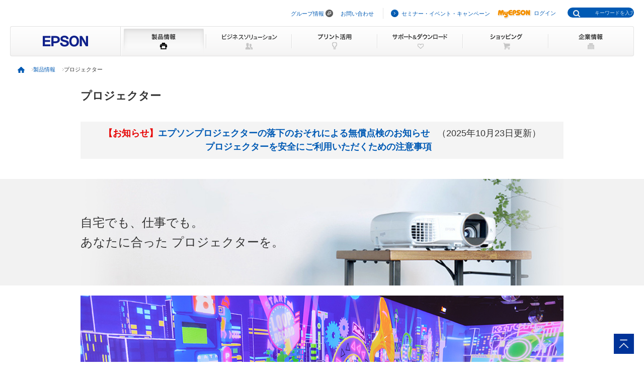

--- FILE ---
content_type: text/html
request_url: https://www.epson.jp/products/projector/?fwlink=productstop_63
body_size: 46673
content:
<!DOCTYPE html>
<html lang="ja">
<head>

<!--||| META |||-->
<meta charset="UTF-8">
<meta name="viewport" content="width=device-width,initial-scale=1">
<meta name="description" content="プロジェクターをお探しならこちらへ。自宅でも、仕事でも、あなたに合ったプロジェクター選びをサポートします。日本国内のエプソン製品に関する公式サイト。" />
<meta name="format-detection" content="telephone=no">

<!--||| OGP |||-->
<meta property="og:site_name" content="エプソン" />
<meta property="og:title" content="プロジェクター｜製品情報｜エプソン" />
<meta property="og:description" content="プロジェクターをお探しならこちらへ。自宅でも、仕事でも、あなたに合ったプロジェクター選びをサポートします。日本国内のエプソン製品に関する公式サイト。" />
<meta property="og:type" content="article" />
<meta property="og:url" content="https://www.epson.jp/products/projector/" />
<meta property="og:image" content="https://www.epson.jp/images/ogp_img.png" />
<meta name="twitter:card" content="summary_large_image" />

<!--||| CANONICAL |||-->
<link rel="canonical" href="https://www.epson.jp/products/projector/">

<!--||| TITLE |||-->
<title>プロジェクター｜製品情報｜エプソン</title>

<!--||| CSS |||-->
<link rel="stylesheet" href="/common/css/import.css" media="screen,all" />
<link rel="stylesheet" href="/common/css/import_rwd.css" media="screen,all">
<link rel="stylesheet" href="/products/common/css/layout.css?180830" media="all" />
<link rel="stylesheet" href="/products/projector/common/css/index.css" media="all" />
<link rel="stylesheet" href="/products/projector/common/css/base.css" media="screen,all" />
<link rel="stylesheet" href="/products/projector/common/css/main_utf8.css" media="screen,all" />

<!--||| JavaScript |||-->
<script src="/common/js/global_utf8.js" defer></script>
<script src="/common/js/jquery-3.6.0.min.js" defer></script>
<script src="/common/js/jquery.easing.min.js" defer></script>
<script src="/common/js/navi.js" defer></script>
<script src="/products/common/js/products-index.js" defer></script>
<script src="/products/projector/common/js/ui_module_utf8.js" defer></script>
<script src="/common/js/clickevent.js" defer></script>


<!--||| /common/include/gtm.txt|||-->
<!-- Google Tag Manager -->
<script>(function(w,d,s,l,i){w[l]=w[l]||[];w[l].push({'gtm.start':
new Date().getTime(),event:'gtm.js'});var f=d.getElementsByTagName(s)[0],
j=d.createElement(s),dl=l!='dataLayer'?'&l='+l:'';j.async=true;j.src=
'//www.googletagmanager.com/gtm.js?id='+i+dl;f.parentNode.insertBefore(j,f);
})(window,document,'script','dataLayer','GTM-W5VC7V');</script>

<script>(function(w,d,s,l,i){w[l]=w[l]||[];w[l].push({'gtm.start':
new Date().getTime(),event:'gtm.js'});var f=d.getElementsByTagName(s)[0],
j=d.createElement(s),dl=l!='dataLayer'?'&l='+l:'';j.async=true;j.src=
'//www.googletagmanager.com/gtm.js?id='+i+dl;f.parentNode.insertBefore(j,f);
})(window,document,'script','dataLayer','GTM-WM5S5F');</script>
<!-- End Google Tag Manager -->
</head>

<body id="products" class="index">
<div id="wrapper">
  <div id="container">
    <!--||| HEADER |||-->
    <div id="header" class="header_broad">
      <div id="headNav" class="pcHeaderNav">
        <noscript><iframe src="//www.googletagmanager.com/ns.html?id=GTM-W5VC7V"
height="0" width="0" style="display:none;visibility:hidden"></iframe></noscript>
<noscript><iframe src="//www.googletagmanager.com/ns.html?id=GTM-WM5S5F"
height="0" width="0" style="display:none;visibility:hidden"></iframe></noscript>
<script type="text/javascript" src="/common/js/common_header_utf8.js" charset="utf-8"></script>
<script type="text/javascript" src="/common/js/common_search_navi.js" charset="utf-8"></script>
<div id="top">このページの先頭</div>
<div class="headGroup">
<div class="nav">
<ul><!--
--><li id="skipNav"><a href="#contents">ナビゲーションをスキップ</a></li><!--
--><li><a href="https://corporate.epson/ja/" target="_blank">グループ情報</a> <img alt="" src="/common/images/ico_pop_01.gif" width="15" height="15"></li><!--
--><li><a href="/contact/">お問い合わせ</a></li><!--
--></ul>
</div>

<div class="util">
<ul><!--
--><li><p class="iLink02"><a href="/ec/">セミナー・イベント・キャンペーン</a></p></li><!--
--><li><p class="myEpson"><a href="https://my.epson.jp/gateway/myepson/sso?_n=%2fmyepson%2fcustomers%2ftop%2f%3F_aid%3Djph"><img src="/common/images/ico_myepson_01.gif" width="67" height="22" alt="MyEPSON" />ログイン</a></p></li><!--
--></ul>
</div>
</div>

<a class="jpHeaderLogo" href="/"><img src="/s/common/images/img_logo_epson.gif" alt="EPSON"></a>

<div class="btnSearch"></div>

<div class="serch">
<form style="display:none"><span class="txt"><input type="text"></input></span></form>
<div class="mf_finder_container">
  <mf-search-box
  ajax-url="https://finder.api.mf.marsflag.com/api/v1/finder_service/documents/920041a7/search"
  submit-text=""
  options-hidden
  doctype-hidden
  serp-url="/result/"
  ignore-search-result
  placeholder="キーワードを入力"
  imgsize-default="1"
  use-links
  ></mf-search-box>
</div>
</div>


        <div class="mobile menuButton"></div>
      </div>
      <div id="gNav" class="products">
        <p class="logo"><a href="/"><img src="/common/images/head/head_logo_broad.gif" width="220" height="60" alt="EPSON" /></a></p>

<div class="nav">
<ul class="clearfix"><!--
--><li class="gnav01"><a href="/products/"><img src="/common/images/head/head_nav_global_broad01.gif" width="170" height="60" alt="製品情報" /></a></li><!--
--><li class="gnav02"><a href="/b_solution/"><img src="/common/images/head/head_nav_global_broad02.gif" width="170" height="60" alt="ビジネスソリューション" /></a></li><!--
--><li class="gnav03"><a href="/katsuyou/"><img src="/common/images/head/head_nav_global_broad03.gif" width="170" height="60" alt="プリント活用" /></a></li><!--
--><li class="gnav04"><a href="/support/"><img src="/common/images/head/head_nav_global_broad04.gif" width="170" height="60" alt="サポート＆ダウンロード" /></a></li><!--
--><li class="gnav05"><a href="https://shop.epson.jp/redirect/iltoshop/index-mk.asp?urlid=ile_gnav"><img src="/common/images/head/head_nav_global_broad05.gif" width="170" height="60" alt="ショッピング" /></a></li><!--
--><li class="gnav06"><a href="/corporate/"><img src="/common/images/head/head_nav_global_broad06.gif" width="170" height="60" alt="企業情報" /></a></li><!--
--></ul>
</div>
        <ul class="mobile menuItems">
  <li><a href="/products/">製品情報</a></li>
  <li><a href="/b_solution/">ビジネスソリューション</a></li>
  <li><a href="/katsuyou/">プリント活用</a></li>
  <li><a href="/support/">サポート＆ダウンロード</a></li>
  <li><a href="https://shop.epson.jp/redirect/iltoshop/index-mk.asp?urlid=ile_gnav">ショッピング</a></li>
  <li><a href="/corporate/">企業情報</a></li>
  <li><a href="https://corporate.epson/ja/" target="_blank">グループ情報<img src="/common/images/ico_pop_04.png" alt="new window" class="nWindow"></a></li>
  <li><a href="/contact/">お問い合わせ</a></li>
  <li><a href="/ec/">セミナー・イベント・キャンペーン</a></li>
  <li><a href="https://my.epson.jp/gateway/myepson/sso?_n=%2fmyepson%2fcustomers%2ftop%2f%3F_aid%3Djph">MyEPSON ログイン</a></li>
</ul>

        <!-- / #gnav -->
      </div>
      <div class="header_inner">
        <!--||| TOPICPATH |||-->
        <div class="topic_sub_wrap">      
          <div id="topicPath" class="forSpBlock">
            <ul itemscope="" itemtype="https://schema.org/BreadcrumbList">
              <li itemprop="itemListElement" itemscope="" itemtype="https://schema.org/ListItem"><a itemprop="item" href="/"><img src="/common/images/ico_topicpath_01.gif" width="14" height="12" alt="ホーム">
                <meta itemprop="name" content="ホーム"></a>
                <meta itemprop="position" content="1">
              </li>
              <li itemprop="itemListElement" itemscope="" itemtype="https://schema.org/ListItem"><a itemprop="item" href="/products/"><span itemprop="name">製品情報</span></a>
                <meta itemprop="position" content="2">
              </li>
              <li itemprop="itemListElement" itemscope="" itemtype="https://schema.org/ListItem" class="current long"><span itemprop="name">プロジェクター</span>
                <meta itemprop="position" content="3">
              </li>
            </ul>
          </div>
          <div id="topicPath" class="forPcBlock">
            <ul itemscope="" itemtype="https://schema.org/BreadcrumbList">
              <li itemprop="itemListElement" itemscope="" itemtype="https://schema.org/ListItem"><a itemprop="item" href="/"><img src="/common/images/ico_topicpath_01.gif" width="14" height="12" alt="ホーム">
                <meta itemprop="name" content="ホーム"></a>
                <meta itemprop="position" content="1">
              </li>
              <li itemprop="itemListElement" itemscope="" itemtype="https://schema.org/ListItem"><a itemprop="item" href="/products/"><span itemprop="name">製品情報</span></a>
                <meta itemprop="position" content="2">
              </li>
              <li itemprop="itemListElement" itemscope="" itemtype="https://schema.org/ListItem" class="current long"><span itemprop="name">プロジェクター</span>
                <meta itemprop="position" content="3">
              </li>
            </ul>
          </div>
        </div>
      </div>
    </div><!-- / #header -->
    <div class="headSection forSpBlock">
      <div class="innerBlock">
        <div class="ttl">
          <p class="productsLogo"><a href="/products/projector/">プロジェクター</a></p>
          <div class="info mt40 mb20 pb20">
<div class="info_title pt10 pb10 taC"  style="background:#f4f4f4;"><p class="fsXL"><a href="/support/misc/180912_oshirase.htm"><span class="fcR fwB">【お知らせ】</span><span class="fwB mr15">エプソンプロジェクターの落下のおそれによる無償点検のお知らせ</span></a>（2025年10月23日更新）</p><p class="fsXL"><a href="/support/misc/250401_oshirase.htm"><span class="fwB mr15">プロジェクターを安全にご利用いただくための注意事項</span></a></p></div>
</div>
        </div>
      </div>
    </div>
    <!-- / .headSection -->
    <!--||| / HEADER |||-->
    <!--||| / CONTENTS |||-->
    <div id="contents">
      <div class="headSection forPcBlock pb0">
        <div class="innerBlock">
          <h1>プロジェクター</h1>
          <div class="info mt40 mb20 pb20">
<div class="info_title pt10 pb10 taC"  style="background:#f4f4f4;"><p class="fsXL"><a href="/support/misc/180912_oshirase.htm"><span class="fcR fwB">【お知らせ】</span><span class="fwB mr15">エプソンプロジェクターの落下のおそれによる無償点検のお知らせ</span></a>（2025年10月23日更新）</p><p class="fsXL"><a href="/support/misc/250401_oshirase.htm"><span class="fwB mr15">プロジェクターを安全にご利用いただくための注意事項</span></a></p></div>
</div>
        </div>
        <!-- / .headSection -->
      </div>
      <div class="mainSection">
        <div id="mainvisual">
          <h2>自宅でも、仕事でも。<br />
            あなたに合った<br class="forSpBlock" />
            プロジェクターを。</h2>
          <!-- / .mainvisual -->
        </div>

        <div class="anchorNav forSpBlock"> <a href="#private" class="item" title="個人（趣味）で使う">
          <p>個人（趣味）で使う</p>
          </a> <a href="#business" class="item" title="業務・教育で使う">
          <p>業務・教育で使う</p>
          </a> <a href="#privateBusiness" class="item" title="個人でも業務でも使う">
          <p>個人でも業務でも使う</p>
          </a>
        </div>
      </div><!-- / .mainSection -->

      <div class="col1Contents">
      
        <div class="projector_projection mb50">
          <div class="projector_projection_innner"> <a href="/products/projector/projection/" title="映像体験ページへ">
            <div class="top">
            <img class="projector_projection_innner_pc" src="/products/projector/common/images/img_baner_projection_pc.jpg" alt="映像体験">
            <img class="projector_projection_innner_sp" src="/products/projector/common/images/img_baner_projection_sp.jpg" alt="映像体験">
            </div>
            <div class="bottom projector_projection_text">
              <div class="taC">
                <h3 class="mb5">プロジェクターが叶える<br class="forSpBlock">とっておきの映像体験</h3>
                <p>プロジェクターによる多彩な仕掛けを楽しめる、全国のスポットをご紹介します。<br>実際に話題のスポットを巡り、美しい映像とワクワクする体験もレポートします。</p>
              </div>
              <p class="btn" title="映像体験ページへ">映像体験ページへ</p>
            </div>
            </a> </div>
          <!-- / .selectScenesSection -->
        </div>
        
        <div class="selectScenesSection col3Contents">
          <div class="scene private item" id="private"> <a href="/products/homeprojector/" title="家庭用プロジェクターへ">
            <div class="top"></div>
            <div class="bottom">
              <h3>個人（趣味）で使う</h3>
              <p>映画、スポーツ観戦、ゲームなどを楽しむには、映像のきれいさを重視した家庭用モデルがおすすめです。</p>
              <p class="btn" title="家庭用プロジェクターへ">家庭用プロジェクターへ</p>
            </div>
            </a> </div>
          <div class="scene business item" id="business"> <a href="/products/bizprojector/" title="ビジネスプロジェクターへ">
            <div class="top"></div>
            <div class="bottom">
              <h3>業務・教育で使う</h3>
              <p>会議・プレゼン・授業などで利用するには、映像の明るさを重視したビジネス向けモデルがおすすめです。</p>
              <p class="btn" title="ビジネスプロジェクターへ">ビジネスプロジェクターへ</p>
            </div>
            </a> </div>
          <div class="scene privateBusiness item" id="privateBusiness"> <a href="/products/projector/index2.htm" title="おすすめモデルへ">
            <div class="top"></div>
            <div class="bottom">
              <h3>個人でも業務でも使う</h3>
              <p>時には映画を観たり、時には会議で使うような場合は、重視するポイントによってモデルをお選びください。</p>
              <p class="btn" title="おすすめモデルへ">おすすめモデルへ</p>
            </div>
            </a> </div>
          <!-- / .selectScenesSection -->
        </div>
        <div class="moreKnow container">
          <div class="mb40">
            <a href="/products/projector/reliability/" class="opacity60">
              <picture>
                  <source srcset="/products/projector/common/images/img_banner_reliability.jpg" media="(min-width: 768px)" alt="安心と信頼の日本メーカー製 高品質なエプソンプロジェクターを支える現場に迫る！">
                  <img src="/products/projector/common/images/img_banner_reliability_sp.jpg" alt="安心と信頼の日本メーカー製 高品質なエプソンプロジェクターを支える現場に迫る！" style="max-width: 100%;">
              </picture>
            </a>
          </div>
          
          <h2>プロジェクターを<br class="forSpBlock" />
            もっと知る</h2>
          <p>プロジェクターライフをより快適にする<br class="forSpBlock" />
            さまざまなコンテンツを公開しています。</p>
          <div class="recommended col3Contents">
            <h3>個人（趣味）でご利用のお客様におすすめ</h3>


            <div class="items clearfix">
              <div class="item"> <a href="/products/homeprojector/select/" title="家庭用プロジェクターの選び方">
                <div class="top">
                  <p>家庭用プロジェクターの<br />
                    選び方</p>
                </div>
                <div class="bottom afRed">
                  <p><strong>家庭用プロジェクターの選び方</strong></p>
                  <p>家庭用プロジェクターの選び方をやさしく解説。あなたに合う1台がきっと見つかります。</p>
                </div>
                </a> </div>
              <div class="item easy"> <a href="/products/homeprojector/howto/" title="意外に簡単！接続と操作">
                <div class="top">
                  <p>意外に簡単！<br />
                    接続と操作</p>
                </div>
                <div class="bottom afRed">
                  <p><strong>意外に簡単！接続と操作</strong></p>
                  <p>テレビ番組や配信動画を見るための接続方法などを、動画で分かりやすくご紹介します。</p>
                </div>
                </a> </div>
              <div class="item idea"> <a href="/products/homeprojector/idea/" title="カジュアルでOK！設置アイデア">
                <div class="top">
                  <p>カジュアルでOK！<br />
                    設置アイデア</p>
                </div>
                <div class="bottom afRed">
                  <p><strong>カジュアルでOK！設置アイデア</strong></p>
                  <p>従来のセオリーにとらわれない、カジュアルで簡単な設置例をご提案します。</p>
                </div>
                </a> </div>
            </div>

            <div class="connectionArea">
              <div class="connection">
                <p>関連情報</p>
              </div>
              <div class="aArea afRed">
                <a href="/products/homeprojector2/rental/" class="btn" title="家庭用プロジェクターレンタルサービス">家庭用プロジェクターレンタルサービス</a>
                <a href="/products/projector/screen/" class="btn" title="スクリーン">スクリーン</a>
              </div>
            </div>
          </div>
          <div class="recommended col3Contents business">
            <h3>業務・教育でご利用のお客様におすすめ</h3>

            <div class="items clearfix">
              <div class="item"> <a href="/products/bizprojector/successor/" title="後継機種サーチ">
                <div class="top"><img src="/products/projector/common/images/img_seaech.jpg" alt="後継機種サーチ"></div>
                <div class="bottom afRed">
                  <p><strong>最新機種をご案内 後継機種サーチ</strong></p>
                  <p>現在お使いのエプソン製ビジネスプロジェクターの製品型番から最新の後継機種をご案内します。</p>
                </div>
                </a> </div>
              <div class="item"> <a href="/products/bizprojector/search/" title="お探しナビ">
                <div class="top"><img src="/products/projector/common/images/img_detectnavi.jpg" alt="お探しナビ"></div>
                <div class="bottom afRed">
                  <p><strong>使用場所や機能で選べる お探しナビ</strong></p>
                  <p>プロジェクターを使う場所や必要な機能から、あなたにピッタリな製品をお選びいただけます。</p>
                </div>
                </a> </div>
              <div class="item"> <a href="/products/bizprojector/select/" title="明るさ別おすすめプロジェクター">
                <div class="top"><img src="/products/projector/common/images/img_bright.jpg" alt="明るさ別おすすめプロジェクター"></div>
                <div class="bottom afRed">
                  <p><strong>明るさ別おすすめプロジェクター</strong></p>
                  <p>プロジェクター選びで悩みやすい「明るさ」別に、おすすめの製品をご紹介します。</p>
                </div>
                </a> </div>
            </div>

            <div class="connectionArea">
              <div class="connection">
                <p>関連情報</p>
              </div>
              <div class="aArea afRed"> <a href="/products/bizprojector/ekokuban/" class="btn" title="後ろの席でもはっきり見える電子黒板">後ろの席でもはっきり見える電子黒板</a> <a href="/products/projector/screen/" class="btn" title="スクリーン">スクリーン</a> <a href="/products/bizprojector/index2.htm" class="btn" title="ビジネスプロジェクターラインアップ">ビジネスプロジェクターラインアップ</a> </div>
            </div>
            <!-- お得祭り2019 -->
            <!--div class="otoku_bnr mt30 cpbnr"><a href="/products/otoku/lcp.htm"><img src="/products/common/images/otoku19/bnr_projector_680140.png" alt="「お得祭り」期間限定価格で実施中！" /></a></div-->
            <!-- /お得祭り2019 -->
          </div>

          <div class="col4Contents">
            <div class="items clearfix">
              <div class="item">
                <h2 class="fontSS">リアルコミュニケーションの価値とは？</h2>
                <div class="iBlk">
                  <a href="/products/bizprojector/biztieup4.htm" class="opacity60"><img src="/products/bizprojector/images/biztieup4/eyecatch.png" alt="社員の出社意欲を高めるには" class="w100"></a>
                  <p class="taL mt5">出社によるコミュニケーションの価値を高める空間づくりにおいて、重要な視点とは。</p>
                </div>
              </div>
              <div class="item">
                <h2 class="fontSS">ハイブリッドワークを考える上でオフィスが担うべき役割</h2>
                <div class="iBlk">
                  <a href="/products/bizprojector/biztieup3.htm" class="opacity60"><img src="/products/bizprojector/images/biztieup3/eyecatch.png" alt="ハイブリッドワークを考える上でオフィスが担うべき役割" class="w100"></a>
                  <p class="taL mt5">「対面かリモートか」といった、働き方を巡る命題への解や、これからどうオフィスを再設計していくべきなのか、そして求められるコミュニケーションについて探っていく。</p>
                </div>
              </div>
              <div class="item">
                <h2 class="fontSS">最高のアウトプットを出すための会議術</h2>
                <div class="iBlk">
                  <a href="/products/bizprojector/biztieup1.htm" class="opacity60"><img src="/products/bizprojector/images/biztieup1/eyecatch.png" alt="最高のアウトプットを出すための会議術" class="w100"></a>
                  <p class="taL mt5">会議の質を高めるヒントは「会議を始める前」にある。最高のアウトプットを出すための「会議術」とは。</p>
                </div>
              </div>
              <div class="item">
                <h2 class="fontSS">世界トップティーチャーの<br class="forPcBlock">新・教育論</h2>
                <div class="iBlk">
                  <a href="/products/bizprojector/biztieup2.htm" class="opacity60"><img src="/products/bizprojector/images/biztieup2/eyecatch.png" alt="世界トップティーチャーの新・教育論" class="w100"></a>
                  <p class="taL mt5">日本の学校教育は、なぜイノベーターを生めないのか？イノベーション人材を育てるために、必要な教育について探る。</p>
                </div>
              </div>
            </div>
          </div>


        </div>
        <div class="recommendedProduct recommendedProduct_hight_large container">
          <div class="bgGray">
            <div class="category">
              <div class="subTit">
                <h3>カタログダウンロード</h3>
              </div>
              <ul>
                <li><a href="/products/homeprojector/pdf/" title="家庭用プロジェクターはこちら" class="afRed">家庭用プロジェクターはこちら</a></li>
                <li><a href="/products/bizprojector/pdf/" title="ビジネスプロジェクターはこちら" class="afRed">ビジネスプロジェクターはこちら</a></li>
              </ul>
            </div>
            <div class="category forPcBlock">
              <div class="subTit">
                <h3>投写距離シミュレーター</h3>
              </div>
              <a href="/products/bizprojector/simulator/" title="プロジェクターの機種ごとに、スクリーンサイズから投写距離を計算することなどができます。" class="afRed">プロジェクターの機種ごとに、スクリーンサイズから投写距離を計算することなどができます。</a> </div>
            <div class="category">
              <div class="subTit">
                <h3>設置資料・仕様書</h3>
              </div>
              <a href="/products/bizprojector/setup/" title="ビジネスプロジェクターの設置構成図・外観PDFがダウンロードできます。" class="afRed">
              <p>ビジネスプロジェクターの設置構成図・外観PDFがダウンロードできます。</p>
              </a> </div>
          </div>
        </div>
        <div class="container question">
          <h2>よくある<br class="forSpBlock" />
            検索ワードから探す</h2>
          <p>よくある検索ワードから情報を探すことができます。</p>
          <div class="tags"> <a href="/products/homeprojector/ef22/" title="＃小型">＃小型</a> <a href="/products/projector/screen/" title="＃スクリーン">＃スクリーン</a> <a href="/products/bizprojector/select/" title="＃おすすめ">＃おすすめ</a> <a href="/products/homeprojector2/rental/" title="＃レンタル">＃レンタル</a> <a href="/products/homeprojector/style/003.htm" title="＃テレビ">＃テレビ</a><br />
            <a href="/products/bizprojector/index2.htm#model07">＃短焦点</a> <a href="/products/bizprojector/index2.htm" title="＃価格">＃価格</a> <a href="/products/homeprojector/column/001.htm">＃ホームシアター</a> <a href="/products/homeprojector/select/" title="＃選び方">＃選び方</a> </div>
        </div>
        <div class="container helpInformation">
          <h2>ビジネスの現場で活用！実践的なノウハウ集</h2>
          <!--<div><a href="/products/bizprojector/knowhow/interview.htm" class="arw">2019年4月5日「面接官のNG質問は？採用面接の質問例や守るべきマナーをご紹介」を公開！&nbsp;</a></div>-->
          <p class="mb20">会議・プレゼン・セミナーなど、ビジネスの現場で活用できる実践的なノウハウをご紹介します。</p>
          <!--<a href="/products/bizprojector/knowhow/" title="目次を見る">目次を見る</a>-->
        </div>

        <div class="col3Contents">
          <ul class="knowhowBox clearfix">
            <li class="knowhow item">
              <h4 class="taC">会議・打ち合わせ</h4>
              <p class="knowhow_description iLink02"><a href="/products/bizprojector/knowhow/facilitator.htm">会議におけるファシリテーターの役割は？注意点と効率の良い進め方</a></p>
              <p class="knowhow_description iLink02"><a href="/products/bizprojector/knowhow/english.htm">会議で使えるビジネス英語のフレーズ集21選</a></p>
              <p class="knowhow_description iLink02"><a href="/products/bizprojector/knowhow/agenda.htm">アジェンダとは？会議に役立つアジェンダの作り方</a></p>
              <p class="knowhow_description iLink02"><a href="/products/bizprojector/knowhow/minutes.htm">会議の議事録をわかりやすくまとめるには？書き方のコツをご紹介</a></p>
              <p class="knowhow_description iLink02"><a href="/products/bizprojector/knowhow/meeting.htm">ミーティングを無駄にしないやり方は？目的を明確にして実施しよう</a></p>
              <p class="knowhow_description iLink02"><a href="/products/bizprojector/knowhow/mail.htm">会議の案内メール作成のコツは？社内・社外の例文をご紹介</a></p>
            </li>
            <li class="knowhow item">
              <h4 class="taC">プレゼン術</h4>
              <p class="knowhow_description iLink02"><a href="/products/bizprojector/knowhow/success.htm">プレゼンを成功させるためのコツは？短時間で相手に伝えるための話し方</a></p>
              <p class="knowhow_description iLink02"><a href="/products/bizprojector/knowhow/document.htm">プレゼン資料作成のコツは？伝わりやすいスライド作成術</a></p>
              <p class="knowhow_description iLink02"><a href="/products/bizprojector/knowhow/presentation.htm">英語のプレゼンで伝わりやすい表現とは？すぐに使えるフレーズ集20選</a></p>
              <p class="knowhow_description iLink02"><a href="/products/bizprojector/knowhow/manuscript.htm">成功の鍵はスピーチにあり？プレゼン原稿の書き方について</a></p>
              <p class="knowhow_description iLink02"><a href="/products/bizprojector/knowhow/configuration.htm">プレゼンの基本構成を知りたい！初心者にありがちな失敗と対策</a></p>
              <p class="knowhow_description iLink02"><a href="/products/bizprojector/knowhow/meaning.htm">プレゼンテーションの意味は？プレゼンの最終的な目的を理解しよう</a></p>
            </li>
            <li class="knowhow item mr0">
              <h4 class="taC">セミナー</h4>
              <p class="knowhow_description iLink02"><a href="/products/bizprojector/knowhow/customers.htm">セミナーを成功させたい！集客するための方法は？</a></p>
              <p class="knowhow_description iLink02"><a href="/products/bizprojector/knowhow/handbill.htm">セミナーアンケートの例を知りたい！次回につなげるための作り方は？</a></p>
              <p class="knowhow_description iLink02"><a href="/products/bizprojector/knowhow/report.htm">セミナー受講後のレポートの書き方は？すぐに使える例文をご紹介</a></p>
              <p class="knowhow_description iLink02"><a href="/products/bizprojector/knowhow/questionnaire.htm">セミナーの司会進行のコツは？話し方やノウハウをご紹介</a></p>
              <p class="knowhow_description iLink02"><a href="/products/bizprojector/knowhow/chairman.htm">セミナーのチラシを作る際のコツは？効果的に集客するための方法</a></p>
              <p class="knowhow_description iLink02"><a href="/products/bizprojector/knowhow/seminar.htm">セミナーでお客様の声を紹介する意味は？心に残るセミナー演出について</a></p>
            </li>
            <li class="knowhow item">
              <h4 class="taC">展示会</h4>
              <p class="knowhow_description iLink02"><a href="/products/bizprojector/knowhow/schedule.htm">展示会参加までのスケジュールは？事前準備と当日の流れ</a></p>
              <p class="knowhow_description iLink02"><a href="/products/bizprojector/knowhow/decoration.htm">展示会装飾の重要性｜集客につながるブースの作り方</a></p>
              <p class="knowhow_description iLink02"><a href="/products/bizprojector/knowhow/followup.htm">ビジネス成功の鍵はお礼メールにあり？展示会後のフォローアップについて</a></p>
              <p class="knowhow_description iLink02"><a href="/products/bizprojector/knowhow/point.htm">展示会出展を成功させる方法は？4つのポイントをご紹介</a></p>
              <p class="knowhow_description iLink02"><a href="/products/bizprojector/knowhow/exhibition.htm">展示会で使える英語表現！会話に困らないフレーズ集15選</a></p>
              <p class="knowhow_description iLink02"><a href="/products/bizprojector/knowhow/pointreport.htm">展示会後の報告書の書き方は？読みやすいレポートを作成するポイント</a></p>
            </li>
            <li class="knowhow item">
              <h4 class="taC">採用活動</h4>
              <p class="knowhow_description iLink02"><a href="/products/bizprojector/knowhow/briefing.htm">会社説明会に学生が集まらない！集客に効果的な方法は？</a></p>
              <p class="knowhow_description iLink02"><a href="/products/bizprojector/knowhow/global.htm">グローバル人材を採用するメリット｜採用する際のポイントは？</a></p>
              <p class="knowhow_description iLink02"><a href="/products/bizprojector/knowhow/referral.htm">リファラル採用とは？導入のメリット・デメリットをご紹介</a></p>
              <p class="knowhow_description iLink02"><a href="/products/bizprojector/knowhow/gradhiring.htm">新卒採用を始める時期は？一年間の流れと採用手法について</a></p>
              <p class="knowhow_description iLink02"><a href="/products/bizprojector/knowhow/hiring.htm">中途採用を行う意味は？採用計画の立て方や選考ポイント</a></p>
              <p class="knowhow_description iLink02"><a href="/products/bizprojector/knowhow/interview.htm">面接官のNG質問は？採用面接の質問例や守るべきマナーをご紹介</a></p>
            </li>
            <li class="knowhow item mr0">
              <h4 class="taC">Web会議</h4>
              <p class="knowhow_description iLink02"><a href="/products/bizprojector/knowhow/webmeet1.htm">Web会議とは？メリットや方法・種類についてご紹介</a></p>
              <p class="knowhow_description iLink02"><a href="/products/bizprojector/knowhow/webmeet2.htm">Web会議のコツは？服装などのマナーやルールと進め方をご紹介</a></p>
              <p class="knowhow_description iLink02"><a href="/products/bizprojector/knowhow/webmeet3.htm">Web会議システムのセキュリティ対策とは？導入の注意点</a></p>
            </li>
            <li class="knowhow item">
              <h4 class="taC">ICT教育</h4>
              <p class="knowhow_description iLink02"><a href="/products/bizprojector/ekokuban/knowhow/icteducation1.htm">ICT教育とは？期待できる効果やメリットとあわせてご紹介</a></p>
              <p class="knowhow_description iLink02"><a href="/products/bizprojector/ekokuban/knowhow/icteducation2.htm">ICTを授業に活用する際に知っておきたい基本知識と留意点</a></p>
              <p class="knowhow_description iLink02"><a href="/products/bizprojector/ekokuban/knowhow/activelearning.htm">アクティブラーニングとは？文部科学省が推進する理由とその効果</a></p>
              <p class="knowhow_description iLink02"><a href="/products/bizprojector/ekokuban/knowhow/groupwork.htm">グループワークとは？授業に取り入れるメリットや進め方のコツをご紹介</a></p>
              <p class="knowhow_description iLink02"><a href="/products/bizprojector/ekokuban/knowhow/pbl.htm">PBLとは？意味やメリット、授業に取り入れる方法をご紹介</a></p>
              <p class="knowhow_description iLink02"><a href="/products/bizprojector/ekokuban/knowhow/discussion.htm">ディスカッションとは？教育現場における授業の進め方とコツをご紹介</a></p>
            </li>



            <li class="knowhow item">
              <h4 class="taC">業務改善</h4>
              <p class="knowhow_description iLink02"><a href="/products/bizprojector/knowhow/improvement1.htm">知っておきたい業務改善のアイデアと活用するべきフレームワーク5選</a></p>
              <p class="knowhow_description iLink02"><a href="/products/bizprojector/knowhow/improvement2.htm">何から始める？業務改善提案書のつくり方をわかりやすく解説</a></p>
              <p class="knowhow_description iLink02"><a href="/products/bizprojector/knowhow/improvement3.htm">メリットは？種類は？業務効率化ツールの基本知識</a></p>
              <p class="knowhow_description iLink02"><a href="/products/bizprojector/knowhow/improvement4.htm">業務効率化の成功事例3選！プロジェクター導入で業務改善したアイデアとは</a></p>
            </li>
            <li class="knowhow item mr0">
              <h4 class="taC">オフィスレイアウト</h4>
              <p class="knowhow_description iLink02"><a href="/products/bizprojector/knowhow/office1.htm">自社に合うのはどれ？オフィスレイアウトの基本パターンを紹介</a></p>
              <p class="knowhow_description iLink02"><a href="/products/bizprojector/knowhow/office2.htm">会議室、応接室、休憩室…オフィスレイアウトの考え方をエリア別に解説</a></p>
              <p class="knowhow_description iLink02"><a href="/products/bizprojector/knowhow/office3.htm">フリーアドレス・ABWの基礎知識〜働きやすいオフィスデザインを考えよう</a></p>
              <p class="knowhow_description iLink02"><a href="/products/bizprojector/knowhow/office4.htm">何から始める？個人事業主の事務所の引っ越し・移転手続き</a></p>
            </li>
            <li class="knowhow item">
              <h4 class="taC">働き方</h4>
              <p class="knowhow_description iLink02"><a href="/products/bizprojector/knowhow/working1.htm">テレワーク導入でみえた課題とオフィスの役割</a></p>
              <p class="knowhow_description iLink02"><a href="/products/bizprojector/knowhow/working2.htm">ニューノーマル時代の働き方！ハイブリッドワークでのオフィスの変化</a></p>
            </li>



          </ul>
        </div>
      </div><!-- / .col1Contents -->
    </div><!--||| / CONTENTS |||-->
  </div><!-- / #container -->

<!--||| FOOTER |||-->
<hr>
<div id="footer">
<div id="pagetopBlock">
<p><a href="#top"><img src="/common/images/ico_pagetop_01.gif" width="33" height="33" alt="このページの先頭へ" /></a></p>
</div>
<div id="footer_broad">

<div id="deepFoot" class="clearfix">
<div class="main">
<dl>
<dt class="ttl"><span class="iLink01"><a href="/products/">製品情報</a></span></dt>
<dd class="listBlock clearfix">

<div class="layCol01">
<dl class="first">
<dt>個人・家庭向けプリンター<br />
<p class="ml10 mt20">＜用途から選ぶ＞</p>
</dt>
<dd>
<ul class="list ml10">
<li><a href="/products/homeprinter/">ホームプリンター</a></li>
<li><a href="/products/photoprinter/">写真高画質プリンター</a></li>
</ul>
</dd>
</dl>

<dl style="padding-top:20px;">
<dt style="margin-left:10px;">＜カテゴリーから選ぶ＞</dt>
<dd>
<ul class="list" style="margin-left:10px;">
<li><a href="/products/colorio/">カラリオプリンター</a></li>
<li><a href="/products/pro/">プロセレクション</a></li>
<li><a href="/products/ecotank/">エコタンク搭載モデル</a></li>
</ul>
</dd>
<dt style="padding-top:30px;">法人・業務向けプリンター・複合機</dt>
<dd>
<ul class="list">
<li class="first"><a href="/products/bizprinter/smartcharge/">エプソンのスマートチャージ</a></li>
<li><a href="/products/bizprinter/">ビジネスプリンター<br />（インクジェット・ページプリンター）</a></li>
<li><a href="/products/largeprinter/">大判プリンター</a></li>
<li><a href="/products/dotprinter/">ドットインパクトプリンター</a></li>
<li><a href="/products/receiptprinter/">レシートプリンター</a></li>
<li><a href="/products/label/">ラベルプリンター</a></li>
</ul>
</dd>
</dl>
</div>

<div class="layCol02">
<dl>
<dt>産業向けプリンター・デジタル印刷機</dt>
<dd>
<ul class="list">
<li class="first"><a href="/products/largeprinter/signdisplay/">大判プリンター サイン＆ディスプレイ</a></li>
<li><a href="/products/largeprinter/goods/">大判プリンター グッズ・アパレル・ソフトサイン</a></li>
<li><a href="/products/ppps/">業務用写真・プリントシステム</a></li>
<li><a href="/products/surepress/">デジタルラベル印刷機</a></li>
<li><a href="/products/textile/">デジタル捺染機</a></li>
</ul>
</dd>
</dl>

<dl style="padding-top:20px;">
<dt>消耗品</dt>
<dd>
<ul class="list">
<li class="first"><a href="/products/supply/shoumouhin/">プリンター消耗品</a></li>
</ul>
</dd>
</dl>
<p style="padding-top:20px;font-size: 79%; border-bottom:1px dotted #ddd;padding-bottom: 10px;"><a href="/products/printer/" class="iLink01">プリンター製品情報</a></p>

<dl style="padding-top:20px;">
<dd>
<ul class="list">
<li class="first"><a href="/products/projector/">プロジェクター</a></li>
<li><a href="/products/smartglasses/">スマートグラス</a></li>
<li><a href="https://www.orient-watch.jp/" target="_blank" class="iPop01">ウオッチ：Orient Star / Orient</a> <img alt="新規ウィンドウが開きます" src="/common/images/ico_pop_01.gif" width="15" height="15"></li>
<li><a href="https://shop.epson.jp/pc/">パソコン</a></li>
<li><a href="/products/scanner/">スキャナー</a></li>
<li><a href="/products/discproducer/">ディスク デュプリケーター</a></li>
<li><a href="/products/paperlab/">乾式オフィス製紙機 PaperLab</a></li>
<li><a href="/products/ac/">会計ソフト</a></li>
<li><a href="/products/bizprinter/software/">印刷管理セキュリティー</a></li>
</ul>
</dd>
</dl>

</div>

<div class="layCol03">
<dl class="">
<dt>産業向け製品</dt>
<dd>
<ul class="list">
<li class="first"><a href="/products/robots/">産業用ロボット</a></li>
<li><a href="/products/robots/lineup/vibrometer/">スマート振動センサー</a></li>
<li><a href="https://www.epson-tcform.co.jp/ja/" target="_blank" class="iPop01">部品成形ソリューション</a> <img alt="新規ウィンドウが開きます" src="/common/images/ico_pop_01.gif" width="15" height="15"></li>
</ul>
</dd>
</dl>

<dl style="padding-top:20px;">
<dt>&lt;インクジェットソリューション&gt;</dt>
<dd>
<ul class="list">
<li><a href="/products/inkjet/head/">インクジェットヘッド</a></li>
<li><a href="/products/inkjet/application/">R&amp;D用インクジェット装置</a></li>
</ul>
</dd>
</dl>

<dl style="padding-top:20px;">
<dt>&lt;マイクロデバイス&gt;</dt>
<dd>
<ul class="list">
<li><a href="/prod/semicon/">半導体</a></li>
<li><a href="https://www.epsondevice.com/crystal/ja/" target="_blank" class="iPop01">水晶デバイス</a> <img alt="新規ウィンドウが開きます" src="/common/images/ico_pop_01.gif" width="15" height="15"></li>
<li><a href="https://www.epsondevice.com/sensing/ja/" target="_blank" class="iPop01">センシングデバイス</a> <img alt="新規ウィンドウが開きます" src="/common/images/ico_pop_01.gif" width="15" height="15"></li>
</ul>
</dd>
</dl>

</div>

</dd>
</dl>
</div>

<div class="side">
<ul class="list">
<li class="first"><p class="iLink01"><a href="/b_solution/">ビジネスソリューション・<br />導入事例</a></p></li>
<li><p class="iLink01"><a href="/katsuyou/">プリント活用</a></p></li>
<li><p class="iLink01"><a href="/support/">サポート&amp;ダウンロード</a></p></li>
<li><p class="iLink01"><a href="https://shop.epson.jp/redirect/iltoshop/index-mk.asp?urlid=ile_fttr">ショッピング</a></p></li>
<li><p class="iLink01"><a href="/corporate/">企業情報</a></p></li>
<li><p class="iLink01"><a href="/contact/">お問い合わせ</a></p></li>
<li><p class="iLink01"><a href="/ec/">セミナー・イベント・<br />キャンペーン</a></p></li>
<li><p class="myEpson"><a href="https://my.epson.jp/gateway/myepson/sso?_n=%2fmyepson%2fcustomers%2ftop%2f%3F_aid%3Djpf"><img src="/common/images/ico_myepson_01.gif" width="67" height="22" alt="MyEPSON" />ログイン</a></p></li>
</ul>
</div>
<!-- / #deepFoot --></div>

<div id="fNav" class="clearfix">
<ul class="nav">
<li><a href="/sitemap/">サイトマップ</a></li>
<li><a href="/contact/">お問い合わせ</a></li>
<li><a href="/tou/">ご利用上の注意</a></li>
<li><a href="https://corporate.epson/ja/privacy/" target="_blank">個人情報の取り扱いについて <img alt="新規ウィンドウが開きます" src="/common/images/ico_pop_01.gif" width="15" height="15"></a></li>
<li><a href="/trademark/">商標について</a></li>
<li><a href="https://www.epson.com/" target="_blank" class="iPop01">epson.com</a> <img alt="新規ウィンドウが開きます" src="/common/images/ico_pop_01.gif" width="15" height="15"></li>
</ul>
<p class="copy"><span>&copy; Seiko Epson Corp. / Epson Sales Japan Corp. <script type="text/javascript">myDate = new Date() ;myYear = myDate.getFullYear ();document.write(myYear);</script></span></p>
<!-- / #fNav --></div>
<!-- / #footer_broad --></div>
<!-- / #footer --></div>

<script type="text/javascript" src="/common/js/common_footer_utf8.js" charset="utf-8"></script>

<script src="https://ce.mf.marsflag.com/latest/js/mf-search.js" charset="UTF-8"></script>

<!--||| / FOOTER |||-->

</div>

</body>
</html>


--- FILE ---
content_type: text/css
request_url: https://www.epson.jp/products/common/css/layout.css?180830
body_size: 7292
content:
@charset "UTF-8";

/*--------------------------------------------------------------------------------
MODULE
--------------------------------------------------------------------------------*/
.blankIcon img{ vertical-align:baseline; margin:0 2px 0 4px; }

/*--------------------------------------------------------------------------------
col1Contents
--------------------------------------------------------------------------------*/
.col1Contents{ width:960px; margin:0 auto;}
.col1Contents h1 {font-size: 150%; line-height: 1;}

/*--------------------------------------------------------------------------------
categoryMenu01
--------------------------------------------------------------------------------*/
.categoryMenu01{ margin:20px 0 0 0 ; border:1px solid #e2e2e2;}
.categoryMenu01 dt{border-bottom:1px solid #e2e2e2; background:#fafafa; padding: 10px 20px; line-height: 1.3; font-size: 110%;}
.categoryMenu01 dd{padding:20px 20px 0 20px;}
.categoryMenu01 dd .imgNav{ width:100%; overflow:hidden;}
.categoryMenu01 dd .imgNav li{ float:left; margin:0 12px 20px 0; width:172px; min-height:185px;}
.categoryMenu01 dd .imgNav li.watch{ float:left; width:356px; min-height:185px;}
.categoryMenu01 dd .imgNav li a{ display:block; font-size:85%;}
.categoryMenu01 dd .imgNav li img,
.categoryMenu01 dd .imgNav li span{ display:block; font-size:75%;}
.categoryMenu01 dd .imgNav li a span{ text-align:center; font-size:100%;}
.categoryMenu01 dd .imgNav li img{ border:1px solid #e2e2e2; margin:0 0 7px 0;}
.categoryMenu01 dd .imgNav li.brBox{ margin:0 0 20px 0;}
.categoryMenu01 dd .imgNav li.clrBox { clear:both;}

.categoryMenu01 dd p.linkCol{ background:#fafafa; margin:0 0 20px 0; padding:10px 20px;}
.categoryMenu01 dd p.linkCol a{ background: url(/common/images/ico_link_01.gif) no-repeat left top;padding: 0 0 0 21px;}

/*--------------------------------------------------------------------------------
categoryMenu02
--------------------------------------------------------------------------------*/
.categoryMenu02{ margin:20px 0 0 0 ; border:1px solid #e2e2e2;}
.categoryMenu02 dt{border-bottom:1px solid #e2e2e2; background:#fafafa; padding: 10px 20px; line-height: 1.3; font-size: 110%;}
.categoryMenu02 dd{padding:20px 20px 0 20px;}
.categoryMenu02 dd .imgNav{ width:100%; overflow:hidden;}
.categoryMenu02 dd .imgNav li{ float:left; margin:0 12px 20px 0; width:149px;}
.categoryMenu02 dd .imgNav li a{ display:block; font-size:85%;}
.categoryMenu02 dd .imgNav li img,
.categoryMenu02 dd .imgNav li span{ display:block; font-size:85%;}
.categoryMenu02 dd .imgNav li a span{ text-align:center; font-size:100%;}
.categoryMenu02 dd .imgNav li img{ border:1px solid #e2e2e2; margin:0 0 7px 0;}
.categoryMenu02 dd .imgNav li.brBox{ margin:0 0 20px 0;}
.categoryMenu02 dd .imgNav li.clrBox { clear:both;}

.categoryMenu02 dd p.linkCol{ background:#fafafa; margin:0 0 20px 0; padding:10px 20px;}
.categoryMenu02 dd p.linkCol a{ background: url(/common/images/ico_link_01.gif) no-repeat left 0.2em;padding: 0 0 0 21px;}

/*--------------------------------------------------------------------------------
addLinks01
--------------------------------------------------------------------------------*/
.addLinks01{ margin:0 0 0 0 ; border-left:1px solid #e2e2e2;border-bottom:1px solid #e2e2e2;border-right:1px solid #e2e2e2;}
.addLinks01 ul{ padding:10px 40px;}
.addLinks01 ul li{ font-size:85%; display: inline; padding:0 20px 0 0;}
.addLinks01 ul li a{background: url(/common/images/ico_link_01.gif) no-repeat left top;padding: 1px 0 1px 21px;}

/*--------------------------------------------------------------------------------
addLinks02
--------------------------------------------------------------------------------*/
.addLinks02{ margin:20px 0 0 0 ; border:1px solid #e2e2e2;}
.addLinks02 p {padding:10px 40px ;}
.addLinks02 ul{ padding:10px 40px;}
.addLinks02 ul li{ font-size:85%; display: inline; padding:0 20px 0 0;}
.addLinks02 p a,.addLinks02 ul li a{background: url(/common/images/ico_link_01.gif) no-repeat left top;padding: 1px 0 1px 21px;}


/*--------------------------------------------------------------------------------
col2Block01
--------------------------------------------------------------------------------*/
.col2Block01{ width:100%; overflow:hidden;}
.col2Block01 .colL{ float:left; width:587px;}
.col2Block01 .colR{ float:right; width:352px;}

/*--------------------------------------------------------------------------------
categoryMenuGrid
--------------------------------------------------------------------------------*/
.categoryMenuGrid {
	margin: 20px 0 0 0;
	width: 100%;
	overflow: hidden;
}
.categoryMenuGrid .item {
	box-sizing: border-box;
	float: left;
	margin-right: 10px;
	border: 1px solid #e2e2e2;
}
.categoryMenuGrid .item5of5 {
	float: none;
	width: 100%;
}
.categoryMenuGrid .item5of1 {
	width: calc(1 / 5 * 100% - 10px);
}
.categoryMenuGrid .item5of2 {
	width: calc(2 / 5 * 100% - 10px);
}
.categoryMenuGrid .item5of3 {
	width: calc(3 / 5 * 100% - 10px);
}
.categoryMenuGrid .item5of4 {
	width: calc(4 / 5 * 100% - 10px);
}
.categoryMenuGrid .item:last-child {
	margin-right: 0 !important;
}
.categoryMenuGrid .item dt {
	position: relative;
	border-bottom:1px solid #e2e2e2;
	background:#fafafa;
	padding: 10px 20px;
	line-height: 1.3;
	font-size: 110%;
}
.categoryMenuGrid .item dt span {
	position: absolute;
	right: 20px;
	top: 10px;
	font-size: 100%;
	font-weight: normal;
}
.categoryMenuGrid .item dt span.watch {
	top: 12px;
	font-size: 82.5%;
}
.categoryMenuGrid .item dd {
	padding:20px;
}
.categoryMenuGrid .imgNav {
	width: 100%;
  overflow: hidden;
}
.categoryMenuGrid .imgNav li {
	float: left;
	width: 140px;
	margin: 0 15px 0 0;
}
.categoryMenuGrid .imgNav li a {
  display: block;
  position: relative;
}
.categoryMenuGrid .imgNav li.watch {
	margin-right: 10px;
	width: 123px;
}
.categoryMenuGrid .imgNav li:last-child {
	margin-right: 0;
}
.categoryMenuGrid .imgNav li span {
	display:block; font-size:85%;text-align:center;
}
.categoryMenuGrid .imgNav li img {
	box-sizing: border-box;
	border:1px solid #e2e2e2; margin:0 0 7px 0;
	width: 100%;
	height: auto;
}
.categoryMenuGrid .imgNav li img.icon {
  position: absolute;
  right: 4px;
  top: 4px;
  width: 15px;
  height: 15px;
  margin: 0;
  border: none;
}
.categoryMenuGrid .imgNav li em {
	display:block;
	margin:0 0 7px 0;
	font-size: 95%;
	text-align:center;
	font-weight: normal;
}

/* categoryInnerGrid */
.categoryInnerGrid {
	width: 100;
	overflow: hidden;
}
.categoryInnerGrid > div p {
	margin-bottom: 1em;
	font-weight: bold;
}
.categoryInnerGrid .use {
	float: left;
	width: calc(450px * 1.1);
}
.categoryInnerGrid .use2 {
    width: calc(300px * 1.1);
}
.categoryInnerGrid .use .imgNav li {
	width: calc(33.3333% - 15px);
}
.categoryInnerGrid .use2 .imgNav li {
    width: calc(50% - 15px);
}
.categoryInnerGrid .category {
	float: right;
	width: calc(230px * 0.78);
}
.categoryInnerGrid .category ul {
	margin-top: 0.5em;
}
.categoryInnerGrid .category ul li + li {
	margin-top: 10px;
}
.categoryInnerGrid .category ul li img {
	box-sizing: border-box;
	border:1px solid #e2e2e2;
	width: 100%;
	height: auto;
}




--- FILE ---
content_type: text/css
request_url: https://www.epson.jp/products/projector/common/css/index.css
body_size: 27651
content:
body{
    font-family: "メイリオ","Meiryo","ヒラギノ角ゴ Pro W3","Hiragino Kaku Gothic Pro","游ゴシック体","Yu Gothic",YuGothic,"ＭＳ Ｐゴシック","MS PGothic",sans-serif;
}

.forSpBlock {
    display: none !important;
}
#contents a:visited {
    color: #000;
    text-decoration: none;
}
#contents a:link {
    color: #000;
    text-decoration: none;
}
#contents  a:visited .bfBlue {
    color: #005AB4;
    text-decoration: none;
}
#contents a:link .bfBlue {
    color: #005AB4;
    text-decoration: none;
}
#contents a:hover .bottom, #contents .aArea a:hover {
    text-decoration: underline;
    color: #005AB4;
}
#contents a:hover .bottom, #contents .aArea.afRed a {
    color: #005AB4;
}
#contents a:hover .bottom, #contents .aArea.afRed a:hover {
    text-decoration: underline;
    color: #FF3300;
}
#wrapper #contents .mainSection {
    width: 100%;
    margin: 0 0 20px;
    background-color: #f2f2f2;
}
#wrapper .headSection {
    margin: 0 auto;
    padding-bottom: 30px;
}

#wrapper .headSection .info a:link    { color:#005AB4!important; text-decoration:none; }
#wrapper .headSection .info a:visited { color:#005AB4!important; text-decoration:none; }
#wrapper .headSection .info a:hover   { color:#FF3300!important; text-decoration:underline; }
#wrapper .headSection .info a:active  { color:#FF3300!important; text-decoration:underline; }

#contents h1 {
    font-size: 22px;
    font-weight: bold;
    line-height: 1em;
}
#mainvisual {
    width: 960px;
    margin: auto;
    background-image: url(/products/projector/common/images/img_keyvisual.jpg);
    background-repeat: no-repeat;
    background-position: 53%;
    background-size: cover;
}
#mainvisual h2 {
    font-size: 24px;
    line-height: 39px;
    padding: 67px 0;
    font-weight: normal;
}

.cpbnr{
    text-align: center;
    margin-bottom: 20px;
}

.col1Contents {
    width: 960px;
    margin: 0 auto;
}
.col3Contents .item {
    width: 306px;
    text-align: center;
    float: left;
    margin-right: 20px;
}
.col3Contents .item:last-of-type {
    margin-right: 0;
}
.col3Contents::after, .col4Contents::after, .bgGray::after {
    content: "";
    display: block;
    clear: both;
}
.col3Contents .osusume {
	height: 70px;

}
.scene .bottom {
    border: 1px solid #ccc;
    border-top: none;
    padding: 30px;
    padding-top: 20px;
}

.scene h3 {
    font-size: 18px;
    padding: 50px 0 16px 0;
    background-image: url(/products/projector/common/images/icon_use_home.png);
    background-repeat: no-repeat;
    background-position: center 0px;
    background-size: auto 32%;
}
.scene:nth-of-type(2) h3 {
    background-image: url(/products/projector/common/images/icon_use_business.png);
}
.scene:last-of-type h3 {
    background-image: url(/products/projector/common/images/icon_use_home_business.png);
}
.scene .bottom .icon {
    height: 30px;
    padding-bottom: 20px;
}
.scene .bottom .btn {
    margin-top: 55px;
    color: #000;
    width: auto;
    display: block;
    padding: 10px 0;
    border: 1px solid #ccc;
    border-radius: 25px;
    background-image: url(/products/projector/common/images/icon_arrow_right_gray.png);
    background-repeat: no-repeat;
    background-position: 95% center;
    text-align: center;
}
.selectScenesSection .top {
    height: 160px;
    background-image: url(/products/projector/common/images/img_use_home.jpg);
    background-repeat: no-repeat;
    background-size: cover;
}
.selectScenesSection .private .top {
    background-image: url(/products/projector/common/images/img_use_home.jpg);
}
.selectScenesSection .business .top {
    background-image: url(/products/projector/common/images/img_use_business.jpg);
}
.selectScenesSection .privateBusiness .top {
    background-image: url(/products/projector/common/images/img_use_home_business.jpg);
}
.container {
    margin-top: 60px;
    text-align: center;
}
.container h2 {
    font-size: 28px;
    padding-bottom: 10px;
}
.recommended {
    margin: 60px 0;
}
.recommended:first-of-type {
    margin: 30px 0;
}
.recommended h3 {
    padding: 13px 63px;
    margin-bottom: 26px;
    background-color: #f2f2f2;
    text-align: left;
    font-size: 16px;
    background-image: url(/products/projector/common/images/icon_use_home.png);
    background-repeat: no-repeat;
    background-size: auto 30px;
    background-position: 20px center;
}
.recommended.business h3 {
    background-image: url(/products/projector/common/images/icon_use_business.png);
    background-position: 27px center;
}
.moreKnow .top {
    height: 160px;
    background-image: url(/products/projector/common/images/img_select_home_projecter.jpg);
    background-repeat: no-repeat;
    background-size: cover;
    margin-bottom: 15px;
}
.moreKnow .top img {
    width: 100%;
}
.moreKnow .easy .top {
    background-image: url(/products/projector/common/images/img_easy.jpg);
}
.moreKnow .idea .top {
    background-image: url(/products/projector/common/images/img_idea.jpg);
}
.moreKnow .top p {
    color: #fff;
    font-size: 18px;
    padding-top: 60px;
}
.moreKnow .bottom {
    text-align: left;
}
.connectionArea {
    border: 1px solid #ccc;
    margin-top: 30px;
}
.connection {
    background-color: #dae3e9;
    padding: 5px;
}
.aArea {
    padding-left: 25px;
    text-align: left;
}
.moreKnow .bottom a, .moreKnow .btn {
    display: inline-block;
    width: 30%;
    padding: 13px 0px 13px 18px;
    color: #000;
    background-image: url(/products/projector/common/images/icon_arrow_right_blue.png);
    background-repeat: no-repeat;
    background-position: 2% center;
    text-align: left;
}
.recommended.business .item:first-of-type .top {
    /* background-image: url(/products/projector/common/images/img_serch_navi.jpg); */
    background-image: none;
}
.recommended.business .item:nth-of-type(2) .top {
    /* background-image: url(/products/projector/common/images/img_brightness_recommended.jpg); */
    background-image: none;
}
.recommended.business .item:nth-of-type(3) .top {
    /* background-image: url(/products/projector/common/images/img_electron_blackboard.jpg); */
    background-image: none;
}
.col4Contents {
    margin: 30px 0 10px 0;
}
.col4Contents .item {
    width: 233px;
    float: left;
    text-align: left;
    margin-right: 9px;
}
.col4Contents .item:last-of-type {
    margin-right: 0;
}
.recommendedProduct {
    margin-top: 80px;
}
.recommendedProduct h3 {
    font-size: 16px;
}
.recommendedProduct .top {
    height: 160px;
    background-image: url(/products/projector/common/images/img_more_casual.jpg);
    background-repeat: no-repeat;
    background-size: cover;
}
.recommendedProduct .bottom {
    text-align: left;
    padding: 18px;
    padding-bottom: 30px;
    border: 1px solid #ccc;
}
.recommendedProduct .bottom h3 {
    padding-bottom: 10px;
}
.recommendedProduct .item:nth-of-type(2) .top {
    background-image: url(/products/projector/common/images/img_high_brightness_model.jpg);
}
.recommendedProduct .item:nth-of-type(3) .top {
    background-image: url(/products/projector/common/images/img_splendid_direction.jpg);
}
.recommendedProduct .col3Contents {
    margin: 30px 0 10px 0;
}
.recommended .item .bottom p strong {
    font-size: 18px;
}
.recommended .item:hover, .recommendedProduct .item:hover {
    opacity: 0.8;
}
.recommended .item:hover .bottom p, .recommended .item:hover .bottom p strong {
    color: #005AB4;
}
.recommended .item .bottom.afRed p, .recommended .item .bottom.afRed p strong {
    color: #005AB4;
}
.recommended .item:hover .bottom.afRed p, .recommended .item:hover .bottom.afRed p strong {
    color: #FF3300;
}
#contents .question .tags a:hover, #contents .helpInformation a:hover {
    border: 1px solid #005AB4;
    color: #005AB4;
}
#contents .scene a:hover .bottom {
    color: #000;
    text-decoration: none;
    opacity: 0.8;
}
#contents .scene a:hover .bottom .btn {
    border: 1px solid #005AB4;
    color: #005AB4;
    background-image: url(/products/projector/common/images/icon_arrow_right_blue.png);
}
#contents .scene a:hover .top {
    opacity: 0.8;
}

.bgGray {
    background-color: #f2f2f2;
    padding: 20px 0;
}
#contents .bgGray a:link, #contents .bgGray a:visited {
    color: #333;
}
#contents .bgGray a:hover {
    color: #005AB4;
    text-decoration: underline;
}
#contents .bgGray a.afRed {
    color: #005AB4;
}
#contents .bgGray a.afRed:hover {
    color: #FF3300;
    text-decoration: underline;
}
.category {
    float: left;
    width: 33%;
    text-align: left;
    padding: 0 40px;
    box-sizing: border-box;
}
.category:nth-of-type(2) {
    border-right: 1px solid #ccc;
    border-left: 1px solid #ccc;
    width: 34%;
}
.category:last-of-type {
    border-right: none;
    padding-right: 30px;
}
.category .subTit {
    text-align: center;
}
.category h3 {
    display: inline-block;
    background-image: url(/products/projector/common/images/icon_catalog.png);
    background-repeat: no-repeat;
    background-size: 24px;
    padding-left: 30px;
    margin-bottom: 20px;
}
.category:nth-of-type(2) h3 {
    background-image: url(/products/projector/common/images/icon_projection_distance.png);
    background-size: 39px;
    padding-left: 50px;
}
.category:nth-of-type(3) h3 {
    background-image: url(/products/projector/common/images/icon_document.png);
    background-size: 29px;
    padding-left: 40px;
}
.category a{
    display: inline-block;
    background-image: url(/products/projector/common/images/icon_arrow_right_blue.png);
    background-repeat: no-repeat;
    background-size: 7px;
    background-position: left 5px;
    padding-left: 12px;
    line-height: 1.7;
}

.question .tags {
    padding: 30px 80px;
    padding: 30px 20px;
    margin-top: 30px;
    border: 1px solid #ccc;
}
.question .tags a {
    padding: 7px 40px;
    border: 1px solid #ccc;
    border-radius: 20px;
    display: inline-block;
    color: #000;
	margin-top: 10px;

}
.helpInformation a {
    display: inline-block;
    margin-top: 30px;
    padding: 14px 46px;
    border: 1px solid #ccc;
    background-image: url(/products/projector/common/images/icon_arrow_right_blue.png);
    background-repeat: no-repeat;
    background-size: 7px;
    background-position: 92% center;
    color: #000;
}

.helpInformation a.arw {
    background-position: 94% center;
}

#pagetopBlock {
    position: fixed;
    bottom: 0px;
    right: 111px;
}
#topicPath li{
    font-family: 'ヒラギノ角ゴ Pro W3', 'Hiragino Kaku Gothic Pro', 'メイリオ', Meiryo, 'ＭＳ Ｐゴシック', sans-serif;
}


.youtubeWrap{
     width:680px;
    margin: 0 auto;
    margin-top: 50px;
    margin-bottom: 70px;
}

.youtube{
    position: relative;
     padding-bottom: 56.25%; /*アスペクト比 16:9の場合の縦幅*/
     height: 0;
     overflow: hidden;
}

.youtube iframe{
    position: absolute;
     top: 0;
     left: 0;
     width: 100%;
     height: 100%;
}

.youtubeWrap h3{
    text-align: center;
    font-size: 23px;
    font-weight: bold;
    margin-bottom: 10px;
}




/* ノウハウ集 */


#contents .knowhowBox{
    display: flex;
  flex-wrap: wrap;
}

#contents li.knowhow{
	font-size: 85%;
    background-color: #EFEFEF;
	margin-top: 1em;
	margin-bottom: 2em;
	padding: 0;
    padding-bottom: 2em;

    /*width: 300px;
    float: left;
    margin-top: 10px;
	margin-bottom: 20px;
    margin-right: 15px;
    padding: 0 0 10px 0;*/
}


#contents li.knowhow h4{
    font-size: 140%;
    margin:1.5em auto;
    margin-bottom: 0.5em;

    /*width: 300px;
    margin-top: 15px;
	margin-bottom: 15px;*/

}


#contents .knowhow_description{
	font-size: 110%;
	line-height: 1.5;
    text-align: left;
    padding-top:0;
    padding-bottom:1.5em;
    margin-top: 1em;
    margin-left: 2em;
    margin-right: 2em;

    /*padding: 0 25px 0 20px;
    height: 70px;
	margin-left:25px;*/
}

#contents .knowhow_description a {
    color: #005AB4;
    text-decoration: none;
}
#contents .knowhow_description a:hover {
    color: #FF3300;
    text-decoration: underline;
}

/*.detailSection li.knowhow2 h4{
	font-size: 130%;
    width: 100%;
    float: left;
	padding: 15px 0 10px 20px;
}

.detailSection li.knowhow2{
	font-size: 90%;
    background-color: #EFEFEF;
    width: 99%;
    float: left;
	padding: 10px 0 20px 10px;

}

.knowhow_description2{
	margin-left:20px;
	padding: 0 0 5px 20px;
}*/

.products_area {
    overflow: hidden;
}
	.fl_link {
    float: left;
    width: 49%;
}
	.fr_link {
    float: right;
    width: 49%;
}

.w100:hover {
	opacity: 0.8;
}

/* ノウハウ集 */



/* SP */

@media screen and (max-width: 767px){

    .forSpBlock {
        display: block !important;
    }
    .forPcBlock {
        display: none !important;
    }
    p, a, li {
        font-size: 3.6vw;
    }
    .question, .helpInformation {
        width: 90%;
        margin: auto;
    }
    .headSection .innerBlock {
        text-align: center;
        margin-top: 0;
        width: 100%;
    }
    #wrapper .headSection {
        padding-bottom: 0;
    }

    .headSection .innerBlock .ttl {
        width: auto;
        margin-top: 10px;
    }

    .headSection .ttl a {
        font-size: 5vw;
    }

    .headSection .ttl p {
        width: 100%;
    }
    #wrapper {
        overflow: hidden;
    }

    #wrapper #contents .mainSection {
        width: 100%;
        margin: 5% 0;
    }
    #wrapper #contents {
        min-width: 320px;
    }
    #topicPath {
        padding: 4px 8px!important;
    }
    #topicPath ul li, #topicPath ul li a{
        font-size: 10.112px!important;
    }
    #mainvisual {
        width: auto;
        margin: auto;
        background-image: url(/products/projector/common/images/img_keyvisual_sp.jpg);
        background-repeat: no-repeat;
        background-position: right bottom;
        background-size: 100%;
    }
    #mainvisual h2 {
        font-size: 5.2vw;
        line-height: 1.7;
        padding: 10% 7%;
        font-weight: normal;
    }
    .cpbnr{
        text-align: center;
        margin-bottom: 20px;
    }
    .cpbnr img{
        width: 100%;
    }
    .col1Contents {
        width: 90%;
        margin: 0 auto;
    }
    .anchorNav {
        background-color: #dae3e9;
        padding: 3% 5%;
        text-align: center;
    }
    .anchorNav a {
        background-color: #fff;
        display: inline-block;
        width: 31%;
        padding: 18% 3% 10% 3%;
        color: #000;
        text-align: center;
        background-image: url(/products/projector/common/images/icon_use_home.png),
        url(/products/projector/common/images/icon_arrow_down_black.png);
        background-repeat: no-repeat;
        background-position: center 15%, center 90%;
        background-size: auto 20%, 10%;
        margin-right: 1%;
        box-sizing: border-box;
    }
    .anchorNav a:nth-of-type(2) {
        background-image: url(/products/projector/common/images/icon_use_business.png),
        url(/products/projector/common/images/icon_arrow_down_black.png);
    }
    .anchorNav a:last-of-type {
        background-image: url(/products/projector/common/images/icon_use_home_business.png),
        url(/products/projector/common/images/icon_arrow_down_black.png);
        margin-right: 0;
    }
    .col3Contents .item {
        width: auto;
        text-align: center;
        float: none;
        margin-bottom: 3%;
        margin-right: 0;
    }
    .col3Contents .item:last-of-type {
        margin-right: 0;
    }
    .col3Contents::after, .col4Contents::after, .bgGray::after {
        content: "";
        display: block;
        clear: both;
    }
    .recommendedProduct .top {
        height: auto;
    }
    .scene .bottom {
        border: 1px solid #ccc;
        border-top: none;
        padding: 10%;
        padding-top: 0;
    }
    .scene .bottom p {
        text-align: left;
    }
    .scene h3 {
        padding-top: 10%;
        font-size: 4.8vw;
        padding-bottom: 7%;
        background-position: 9% center;
        background-size: auto 40%;
        padding-left: 10%;
    }
    .scene:nth-of-type(2) h3 {
        background-position: 16% center;
    }
    .scene:last-of-type h3 {
        background-position: 0% center;
        padding-left: 30%;
    }
    .scene h3 img {
        width: 13%;
        padding-right: 4%;
        margin-top: -3%;
    }
    .scene:nth-of-type(2) h3 img {
        width: 8%;
    }
    .scene:nth-of-type(3) h3 img {
        width: 30%;
        margin-left: -4%;
    }
    .scene .bottom .icon {
        height: 30px;
        padding-bottom: 20px;
    }
    .scene .bottom .btn {
        margin-top: 10%;
        color: #000;
        width: auto;
        display: block;
        padding: 4% 0;
        border: 1px solid #ccc;
        border-radius: 6vw;
        background-image: url(/products/projector/common/images/icon_arrow_right_gray.png);
        background-repeat: no-repeat;
        background-position: 95% center;
        background-size: 2%;
    }
    .selectScenesSection .top {
        height: 46vw;
        padding-top: 0;
        background-image: url(/products/projector/common/images/img_use_home.jpg);
        background-repeat: no-repeat;
        background-size: cover;
    }
    .selectScenesSection .private .top {
        background-image: url(/products/projector/common/images/img_use_home.jpg);
    }
    .selectScenesSection .business .top {
        background-image: url(/products/projector/common/images/img_use_business.jpg);
    }
    .selectScenesSection .privateBusiness .top {
        background-image: url(/products/projector/common/images/img_use_home_business.jpg);
    }
    .container {
        margin-top: 10%;
        text-align: center;
    }
    .container h2 {
        font-size: 5vw;
        padding-bottom: 1%;
    }
    .recommended {
        margin: 8% 0;
    }
    .recommended:first-of-type {
        margin: 8% 0;
    }
    .recommended .item {
        margin-bottom: 6%;
    }
    .recommended h3 {
        padding: 3% 3% 3% 21%;
        margin-bottom: 5%;
        background-color: #f2f2f2;
        text-align: left;
        font-size: 4.4vw;
        background-image: url(/products/projector/common/images/icon_use_home.png);
        background-repeat: no-repeat;
        background-size: auto 45%;
        background-position: 7% center;
    }
    .recommended.business h3 {
        background-image: url(/products/projector/common/images/icon_use_business.png);
        background-position: 27px center;
    }
    .recommended .item .bottom p {
        margin-bottom: 1%;
    }
    .recommended .item .bottom p strong {
        font-size: 5vw;
        font-weight: bold;
    }
    .aArea {
        padding: 5%;
    }
    .moreKnow .top p {
        font-size: 5.6vw;
        padding-top: 17%;
    }
    .moreKnow .bottom a, .moreKnow .btn {
        display: block;
        width: 100%;
        padding: 0 0 0 7%;
        background-size: 1.5%;
    }
    .moreKnow .btn:first-of-type {
        padding-bottom: 2%;
    }
    .moreKnow .home .bottom p:first-of-type {
        text-align: center;
        color: #fff;
        font-size: 4.8vw;
        margin-top: -30%;
    }
    .moreKnow .home .bottom p:nth-of-type(2) {
        margin: 16% 0 6%;
    }
    .moreKnow .bottom {
        text-align: left;
    }
    .moreKnow .recommendedBtn a {
        display: block;
        padding: 4% 5%;
        margin-top: 2%;
        border: 1px solid #ccc;
        color: #000;
        background-image: url(/products/projector/common/images/icon_arrow_right_blue.png);
        background-repeat: no-repeat;
        background-position: 95% center;
        background-size: 2%;
    }
    .moreKnow .top {
        height: 45vw;
        margin-bottom: 2%;
    }
    .connectionArea {
        margin-top: 0;
    }
    .col4Contents {
        margin: 5% 0 0 0;
    }
    .col4Contents .item {
        width: 49%;
        float: left;
        text-align: left;
        margin: 0 1% 1% 0;
    }
    .col4Contents .item:first-of-type p {
        margin-bottom: 15%;
    }
    .col4Contents .item:last-of-type {
        margin-right: 0;
    }
    .recommendedProduct h3 {
        font-size: 4vw;
    }
    .recommendedProduct .item p {
        font-size: 2.8vw;
    }
    .recommendedProduct .bottom {
        background-image: url(/products/projector/common/images/img_more_casual.jpg);
        background-repeat: no-repeat;
        background-size: contain;
    }
    .recommendedProduct .bottom {
        padding: 4%;
        padding-left: 55%;
        border: 1px solid #ccc;
        height: 16vw;
    }
    .recommendedProduct .bottom h3 {
        padding-bottom: 3%;
    }
    .recommendedProduct .item:nth-of-type(2) .bottom {
        background-image: url(/products/projector/common/images/img_high_brightness_model.jpg);
    }
    .recommendedProduct .item:nth-of-type(3) .bottom {
        background-image: url(/products/projector/common/images/img_splendid_direction.jpg);
    }
    .bgGray {
        background-color: #f2f2f2;
        padding: 0 5%;
        margin-top: 5%;
    }
    .category {
        border-bottom: 1px solid #ccc;
        text-align: left;
        box-sizing: border-box;
        padding: 7% 0;
        float: none;
        width: 100%;
        border-right: none;
    }
    .category a {
        padding-left: 5%;
        position: relative;
    }
    .category:last-of-type {
        border-bottom: none;
    }
    .category .subTit {
        text-align: center;
    }
    .category h3 {
        display: inline-block;
        background-image: url(/products/projector/common/images/icon_catalog.png);
        background-repeat: no-repeat;
        background-size: 13%;
        padding-left: 11%;
        padding-bottom: 7%;
        margin-bottom: 0;
    }
    .category:nth-of-type(2) h3 {
        background-image: url(/products/projector/common/images/icon_projection_distance.png);
        background-size: 18%;
        padding-left: 17%;
    }
    .category:nth-of-type(3) h3 {
        background-image: url(/products/projector/common/images/icon_document.png);
        background-size: 18%;
        padding-left: 14%;
    }
    .category a{
    display: inline-block;
    background-image: url(/products/projector/common/images/icon_arrow_right_blue.png);
    background-repeat: no-repeat;
    background-size: 7px;
    background-position: left 5px;
    padding-left: 12px;
    line-height: 1.7;
    }
    .question .tags {
        padding: 5%;
        margin-top: 5%;
        border: 1px solid #ccc;
        text-align: left;
    }
    .question .tags a {
        padding: 3% 5%;
        border: 1px solid #ccc;
        border-radius: 6vw;
        display: inline-block;
        color: #000;
        margin-bottom: 2%;
    }
    .helpInformation a {
        display: inline-block;
        margin-top: 5%;
        padding: 4% 13%;
        border: 1px solid #ccc;
        background-image: url(/products/projector/common/images/icon_arrow_right_blue.png);
        background-repeat: no-repeat;
        background-size: 4%;
        background-position: 92% center;
        color: #000;
    }



#contents li.knowhow{
        margin-top: 0.5em;
        margin-bottom: 1em;
}

#contents li.knowhow h4{
        margin: 1em auto;
        margin-bottom:0;
}

#contents .knowhow_description{
        padding-bottom: 1em;
        margin-top: 1em;
        margin-left: 1em;
        margin-right: 1em;
}

    .youtubeWrap{
     width:80%;
    margin-top: 30px;
    margin-bottom: 40px;
    }

    .youtubeWrap h3{
    font-size: 15px;
    }

    .youtubeWrap p{
    font-size: 12px;
    }

	.fl_link {
		float: none;
		width: 100%;
		margin-bottom: 40px;
	}

	.fr_link {
		float: none;
		width: 100%;
	}

}

/* -------------------------------------
20200807 add
------------------------------------- */
.opacity60:hover{
    opacity: 0.6;
}


/* -------------------------------------
20200928 add
------------------------------------- */
@media screen and (max-width: 767px){
    .recommendedProduct.recommendedProduct_hight_large .bottom {
        background-position: 8% 5.5vw;
        background-size: 47%;
    }

    .recommendedProduct.recommendedProduct_hight_large .bottom {
        height: 26vw;
    }

    .flL.fl_sp_none,
    .flR.fl_sp_none{
        width: 100%;
        float:none;
    }

    .sp_mb30{
        margin-bottom: 30px;
    }
}

/* -------------------------------------
20201007 add
------------------------------------- */
.container h2.fontS {
    font-size: 23px;
    padding-bottom: 10px;
}

/* -------------------------------------
20201118 add
------------------------------------- */
.container h2.fontSS {
    font-size: 16px;
    padding-bottom: 10px;
}


/* -------------------------------------
20231214 add
------------------------------------- */
.projector_projection .bottom {
    padding: 20px;
    border: 1px solid #ccc;
    border-top: none;
}
.projector_projection_text {
   color: #1f497d;
}

.projector_projection_text h3 {
   font-size: 16px;
}

.projector_projection_innner_pc {
    display: block;
}

.projector_projection_innner_sp {
    display:none;
}

.projector_projection .bottom .btn {
    margin: 10px auto 0;
    width: 250px;
    color: #000;
    display: block;
    padding: 10px 0;
    border: 1px solid #ccc;
    border-radius: 25px;
    background-image: url(/products/projector/common/images/icon_arrow_right_gray.png);
    background-repeat: no-repeat;
    background-position: 95% center;
    text-align: center;
}

#contents .projector_projection a:hover .bottom {
    color: #1f497d;
    text-decoration: none;
    opacity: 0.8;
}
#contents .projector_projection a:hover .bottom .btn {
    border: 1px solid #005AB4;
    color: #005AB4;
    background-image: url(/products/projector/common/images/icon_arrow_right_blue.png);
}
#contents .projector_projection a:hover .top {
    opacity: 0.8;
}

@media screen and (max-width: 767px){
    .projector_projection .bottom {
         padding: 10%;
       }
    .projector_projection_text h3 {
         font-size: 4vw;
       }
    .projector_projection_innner_pc {
         display: none;
       }
       
    .projector_projection_innner_sp {
           display:block;
           max-width: 100%;
           height: 20vw;
       }
    .projector_projection .bottom .btn {
        margin-top: 10%;
        color: #000;
        width: auto;
        display: block;
        padding: 4% 0;
        border: 1px solid #ccc;
        border-radius: 6vw;
        background-image: url(/products/projector/common/images/icon_arrow_right_gray.png);
        background-repeat: no-repeat;
        background-position: 95% center;
        background-size: 2%;
        }
    }


--- FILE ---
content_type: text/css
request_url: https://www.epson.jp/products/projector/common/css/main_utf8.css
body_size: 3504
content:
@charset "UTF-8";

/* ------ topic path ------ */
#topicPath {
	padding: 4px 8px;
	padding: 0.5vw 1.1vw;
}
#topicPath li {
	display: inline;
	vertical-align: middle;
	margin-right: 0px;
	margin-right: 0;
	padding: 0 8px 0 0;
	padding: 0 1.1vw 0 0;
	background: url(/common/images/bg_topicpath_01.gif) no-repeat right center;
	font-size: 79%;
	/*font-family: sans-serif;*/
	letter-spacing: -0.5px;
	letter-spacing: -0.1vw;
}
#topicPath li.current {
	background: none;
}
#topicPath li img {
	vertical-align: middle;
	line-height: 1;
}

/* ------ headSection ------ */
.headSection {
	margin: 19px auto 0;
	margin: 2.5vw auto 0;
}
.headSection .topicSubMenu {
	margin: 0 auto 0;
	overflow: hidden;
}
.headSection .topicSubMenu ul li {
	display: inline-block;
	vertical-align: top;
	width: 247px;
	width: 33.0vw;
	height: 57px;
	height: 7.6vw;
	margin: 0 0 0 3px;
	margin: 0 0 0 0.4vw;
	background: #eeeeee;
}
.headSection .topicSubMenu ul li:first-child {
	margin: 0;
}
.headSection .topicSubMenu ul li a {
	display: block;
	width: 100%;
	height: 100%;
	font-size: 20px;
	font-size: 2.7vw;
	font-weight: bold;
	line-height: 57px;
	line-height: 7.6vw;
	color: #000;
	text-align: center;
}
.headSection .topicSubMenu ul li.on a {
	color: #888888;
}

.headSection .innerBlock {
	margin: 50px auto 0;
	margin: 6.7vw auto 0;
	width: 710px;
	width: 100%;
}
.headSection .ttl {
	display: inline-block;
	vertical-align: top;
	width: 50%;
}
.headSection .ttl p {
	font-size: 28px;
	font-size: 3.7vw;
	font-weight: bold;
	width: 100%;
	padding-right: 0;
}
.headSection .ttl p a {
	color: #000!important;
}
.headSection .ttl h1 {
	font-size: 25px;
	font-size: 3.3vw;
}
.headSection .ttl h1 a {
	color: #000!important;
}
.headSection .naviLink {
	display: inline-block;
	vertical-align: top;
	width: 50%;
}
.headSection .naviLink a {
	display: block;
	float: right;
	font-size: 20px;
	font-size: 2.7vw;
	line-height: 26px;
	line-height: 3.5vw;
	color: #000;
}
.headSection .naviLink a img {
	width: 26px;
	width: 3.5vw;
	height: auto;
	margin: 0 0 0 6px;
	margin: 0 0 0 0.8vw;
}

/* ------ .pickupArea ------ */
#contents .pickupArea  {
	width: 706px;
	width: 94.1vw;
	border: #cccccc 2px solid;
	border: #cccccc 0.3vw solid;
}
#contents .pickupArea h3 {
	height: 88px;
	height: 11.7vw;
	font-size: 36px;
	font-size: 4.8vw;
	line-height: 88px;
	line-height: 11.7vw;
	letter-spacing: 0.05em;
	font-weight: bold;
	text-indent: 30px;
	text-indent: 4.0vw;
	background: #eaeaea;
	border-bottom: #e2e2e2 2px solid;
	border-bottom: #e2e2e2 0.3vw solid;
}


#contents .share {
	margin: 98px auto 0;
	margin: 13.1vw auto 0;
}
#contents .share h3 {
	text-align: center;
	font-size: 26px;
	font-size: 3.5vw;
	letter-spacing: 0.05em;
	font-weight: bold;
	font-family: -apple-system, 'Open Sans', Sans-Serif;
}
#contents .snsList {
	margin: 28px auto 0;
	margin: 3.7vw auto 0;
}
#contents  .snsList ul {
	text-align: center;
}
#contents .snsList ul li {
	vertical-align: top;
	display: inline-block;
	*display: inline;
	*zoom: 1;
	position: relative;
	margin: 0 15px;
	margin: 0 2.0vw;
	width: 92px;
	width: 12.3vw;
}
#contents .snsList ul li img {
	width: 100%;
	height: auto;
}
@media only screen and (max-width: 767px) {
    #contents {
        padding: 0;
    }
}


/* ------ note ------ */

.indent {
	padding-left:1.5em; text-indent:-1em;
	margin-bottom: 8px;
}

.mb15 {margin-bottom: 15px;}
.mb30 {margin-bottom: 30px;}

--- FILE ---
content_type: application/javascript
request_url: https://www.epson.jp/products/projector/common/js/ui_module_utf8.js
body_size: 1780
content:
/*
 * RotationVisual XML Data
 */
var DrawXMLDataClassRotation = function(pass, main, html){
	this.xmlFilePath = pass;
	this.mainView = $(main);
	this.bnrData = {};
	this.bnrLength = 0;
	this.html = html;
};
DrawXMLDataClassRotation.prototype = {
	transJSON:function(xml){
		var json = [];
        $(xml).find('banner').each(function(i) {
            json[i] = {
                id: i,
                mainSrc: $(this).find('mainVisual').attr('src'),
                mainAlt: $(this).find('mainVisual').attr('alt'),
                anchorHref: $(this).find('anchor').attr('href'),
                anchorOnClick: $(this).find('anchor').attr('onClick'),
                anchorTarget: $(this).find('anchor').attr('target'),
                mainTitle: $(this).find('title').text(),
                mainDetail: $(this).find('detail').text()
            };
        });
        return json;
	},
	renderHTML:function(){
		var mainHTML = '';
        for ( var i = 0; i < this.bnrLength; i++ ) {
        //for ( var i = 1; i < this.bnrLength; i++ ) {
            mainHTML += this.makeMainHTML(i);
        }
        //mainHTML += this.makeMainHTML(0);
        this.mainView.html(mainHTML);

	},
	makeMainHTML:function(index){
		return this.html.replace(/{\$href}/g, this.bnrData[index].anchorHref || 'javascript:void(0);')
        			.replace(/{\$onclick}/g, this.bnrData[index].anchorOnClick ? 'onClick="' + this.bnrData[index].anchorOnClick + '" ' : '')
        			.replace(/{\$target}/g, this.bnrData[index].anchorTarget || '_self')
        			.replace(/{\$src}/g, this.bnrData[index].mainSrc || '')
        			.replace(/{\$alt}/g, this.bnrData[index].mainAlt || '')
        			.replace(/{\$title}/g, this.bnrData[index].mainTitle || '')
        			.replace(/{\$detail}/g, this.bnrData[index].mainDetail || '');

	}
};
